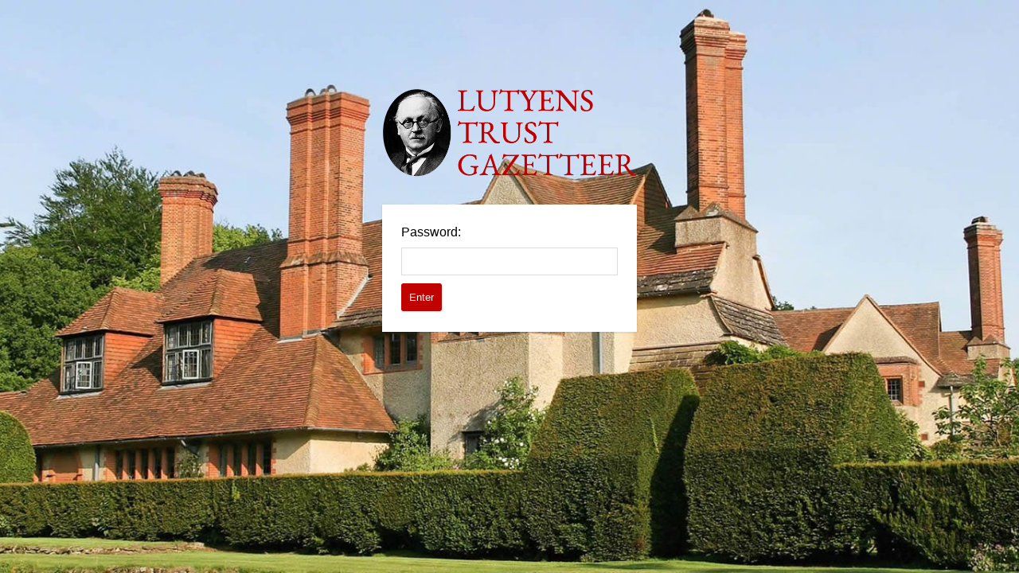

--- FILE ---
content_type: text/html; charset=UTF-8
request_url: https://gazetteer.lutyenstrustamerica.com/private-memorials-graves/private-graves/
body_size: 1793
content:
<html>
	<head>
		<meta charset="utf-8"/>
		<meta http-equiv="X-UA-Compatible" content="IE=edge,chrome=1"/>
		<meta name="description" content=""/>
		<meta name="viewport" content="width=device-width"/>
		<link rel="icon" href="https://gazetteer.lutyenstrustamerica.com/wp-content/uploads/2020/04/cropped-favicon.png"/>
		<link rel="stylesheet" href="https://gazetteer.lutyenstrustamerica.com/wp-content/plugins/password-protect-page/includes/views/dist/ppw-form-entire-site.css" type="text/css">
		<title>  Private Graves – Lutyens Trust Gazetteer</title>
				<style>
			 .pda-form-login { width: px!important; } .pda-form-login label { font-size: px!important; color: !important; } .pda-form-login form { background-color: !important; border-radius: px!important; } .pda-form-login a.ppw-swp-logo { background-image: none,url(https://gazetteer.lutyenstrustamerica.com/wp-content/uploads/2021/03/Lutyens-Trust-Logo.png)!important; background-size: cover; width: 318px!important; height: 130px!important; border-radius: %!important; } .pda-form-login .button-login { color: !important; background-color: #c00201!important; border-color: #c00201!important; } 
			.ppwp-sitewide-countdown {
				font-size: px!important;
				color: !important;
				display: flex;
				justify-content: center;
			}

			#ppwp_desc_above_countdown {
				font-size: px!important;
				color: !important;
			}

			#ppwp_desc_below_countdown {
				font-size: px!important;
				color: !important;
			}
			.ppwp-countdown-container {
				text-align: center;
			}
			#ppwp_desc_above_countdown,
			#ppwp_desc_below_countdown {
				display: none;
			}
			.ppwp_countdown_timer_day,
			.ppwp_countdown_timer_hour,
			.ppwp_countdown_timer_minute,
			.ppwp_countdown_timer_second {
				text-align: center;
				padding: 0px 10px;
			}
			.ppwp_coundown_colon_spacing {
				display: flex;
				align-items: center;
			}
				</style>
				<style type="text/css" id="wp-custom-css">
			img[alt]:after {  
  display: block;
  position: absolute;
  top: 0;
  left: 0;
  width: 100%;
  height: 100%;
  background-color: #fff;
  font-family: 'Helvetica';
  font-weight: 300;
  line-height: 2;  
  text-align: center;
  content: attr(alt);
}

.avia-breadcrumbs .trail-before * {
display: none !important;
}


body.ppwp-sitewide-protection {
	    background: #2a2c2e url(https://lutyenstrustamerica.com/wp-content/uploads/2018/02/Goddards-boxed-1.jpg) no-repeat center / cover !important;
    margin: 0;
}		</style>
			</head>
	<body class="ppwp-sitewide-protection">
		<div class="pda-form-login ppw-swp-form-container">
			<h1>
				<a style="display: block" title="This site is password protected by PPWP plugin" class="ppw-swp-logo">Password Protect WordPress plugin</a>
			</h1>
						<form  class="ppw-swp-form" action="?action=ppw_postpass" method="post">
								<label for="input_wp_protect_password">Password:</label>
				<input class="input_wp_protect_password" type="password" id="input_wp_protect_password"
					name="input_wp_protect_password" placeholder=""/>
				<input type="hidden" name="g-recaptcha-response" id="ppwRecaptchaResponse" />				<input type="submit" class="button button-primary button-login" value="Enter">
							</form>
		</div>
		<div class="ppwp-countdown-container">
    <div id="ppwp_desc_above_countdown"></div>
    <div id="ppwp_sitewide_countdown" class="ppwp-sitewide-countdown"></div>
    <div id="ppwp_desc_below_countdown"></div>
</div>
<script>
    const getCountdown = () => { 
        const datetime = new Date().toString();
        const utcTime = (function() {
            let utc = '';
            let operator = '';
            if (datetime.indexOf('+') >= 0) {
                utc = datetime.split('+');
                operator = '+';
            } else {
                utc = datetime.split('-');
                operator = '-';
            }
            const utcNumber = utc[1].split(' ')[0];
            const hour = Math.floor(parseInt(utcNumber)/100);
            const min  = (parseInt(utcNumber)%(hour*100))/60*100;
            return parseFloat(hour + '.' + min) - parseFloat("0");
        })();
        const time_unit = "default"
        const end_date = "";
        const countDownDate = new Date(end_date).getTime();
        const start_date = "";
        const countDownDateStart = new Date(start_date).getTime();
        var getNow = new Date().getTime() - utcTime*3600*1000;
        const isShowCountdown = "";
        const isShowDateCountdown = "";
        let checkvalue = false;
        if (getNow < countDownDateStart) {
            const x = setInterval(function() {
                if( getNow < countDownDateStart ) {
                    getNow = new Date().getTime() - utcTime*3600*1000;
                } else {
                    checkvalue = true;
                    if ( end_date ) {
                        getDay();
                    }
                    clearInterval(x);
                }
            }, 1000);
        } else {
            if ( end_date ) {
                getDay();
            }
        }

        function getDay() {
            const x = setInterval(function() {
            const now = new Date().getTime() - utcTime*3600*1000;
            const distance = countDownDate - now;

            const { hours, days, minutes, seconds } = (function(distance){
                const hours = Math.floor(distance % (1000 * 60 * 60 * 24) / (1000 * 60 * 60));
                const days = Math.floor(distance / (1000 * 60 * 60 *24));
                const minutes = Math.floor((distance % (1000 * 60 * 60)) / (1000 * 60));
                const seconds = Math.floor((distance % (1000 * 60)) / 1000);

                return { hours, days, minutes, seconds };
            })(distance);

            if (isShowCountdown || isShowCountdown === '') {
                if (distance > 0) {
                    if(days > 0) {
                        document.getElementById("ppwp_sitewide_countdown").innerHTML =  '<div class="ppwp_countdown_timer_day"><div class="ppwp_countdown_time">' + days + "</div><div class='ppwp_countdown_timer_unit'> Days</div>" + '</div><div class="ppwp_coundown_colon_spacing">:</div><div class="ppwp_countdown_timer_hour"><div class="ppwp_countdown_time">' + hours + " </div><div class='ppwp_countdown_timer_unit'>Hours</div>"+ '</div><div class="ppwp_coundown_colon_spacing">:</div><div class="ppwp_countdown_timer_minute"><div class="ppwp_countdown_time">' + minutes + " </div><div class='ppwp_countdown_timer_unit'>Mimutes</div>"+ '</div><div class="ppwp_coundown_colon_spacing">:</div><div class="ppwp_countdown_timer_second"><div class="ppwp_countdown_time">' + seconds + " </div><div class='ppwp_countdown_timer_unit'>Seconds</div>" + '</div>';
                    } else {
                        const hours = Math.floor(distance / (1000 * 60 * 60));
                        document.getElementById("ppwp_sitewide_countdown").innerHTML =  '<div class="ppwp_countdown_timer_hour"><div class="ppwp_countdown_time">' + hours + " </div><div class='ppwp_countdown_timer_unit'>Hours</div>"+ '</div><div class="ppwp_coundown_colon_spacing">:</div><div class="ppwp_countdown_timer_minute"><div class="ppwp_countdown_time">' + minutes + " </div><div class='ppwp_countdown_timer_unit'>Mimutes</div>"+ '</div><div class="ppwp_coundown_colon_spacing">:</div><div class="ppwp_countdown_timer_second"><div class="ppwp_countdown_time">' + seconds + " </div><div class='ppwp_countdown_timer_unit'>Seconds</div>" + '</div>';
                    }
                    document.getElementById('ppwp_desc_above_countdown').style.display = 'block';
                    document.getElementById('ppwp_desc_below_countdown').style.display = 'block';
                } else {
                    clearInterval(x);
                    document.getElementById('ppwp_sitewide_countdown').style.display = 'none';
                    document.getElementById('ppwp_desc_above_countdown').style.display = 'none';
                    document.getElementById('ppwp_desc_below_countdown').style.display = 'none';
                }
            }
            }, 1000);	
        }
    };
    getCountdown();
</script>			</body>
</html>
